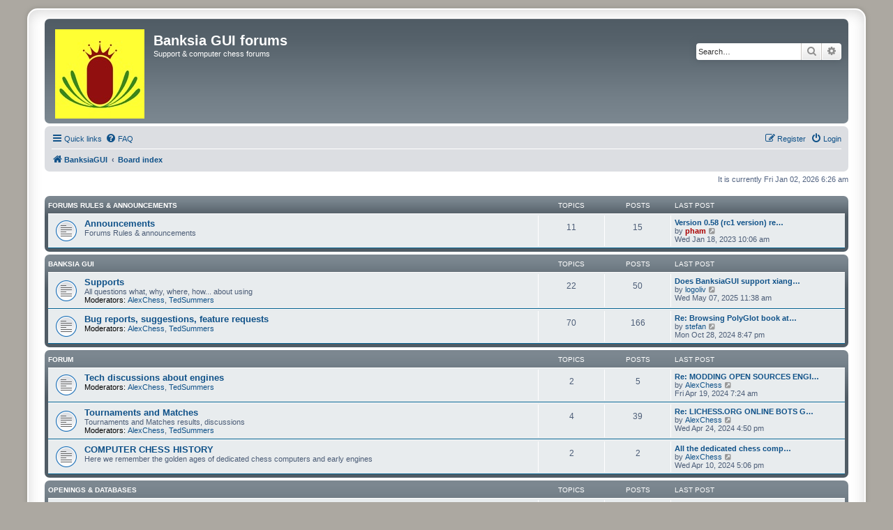

--- FILE ---
content_type: text/html; charset=UTF-8
request_url: https://banksiagui.com/forums/index.php?sid=e45bdb3cb1d077ac0a6e99cd0fe84575
body_size: 5666
content:
<!DOCTYPE html>
<html dir="ltr" lang="en-gb">
<head>
<meta charset="utf-8" />
<meta http-equiv="X-UA-Compatible" content="IE=edge">
<meta name="viewport" content="width=device-width, initial-scale=1" />

<title>Banksia GUI forums - Index page</title>

	<link rel="alternate" type="application/atom+xml" title="Feed - Banksia GUI forums" href="/forums/app.php/feed?sid=28f77fd1ebcaf1ed6721b5d83ff870ac">			<link rel="alternate" type="application/atom+xml" title="Feed - New Topics" href="/forums/app.php/feed/topics?sid=28f77fd1ebcaf1ed6721b5d83ff870ac">				

<!--
	phpBB style name: prosilver Special Edition
	Based on style:   prosilver (this is the default phpBB3 style)
	Original author:  Tom Beddard ( http://www.subBlue.com/ )
	Modified by:      phpBB Limited ( https://www.phpbb.com/ )
-->


<link href="./styles/prosilver/theme/normalize.css?assets_version=5" rel="stylesheet">
<link href="./styles/prosilver/theme/base.css?assets_version=5" rel="stylesheet">
<link href="./styles/prosilver/theme/utilities.css?assets_version=5" rel="stylesheet">
<link href="./styles/prosilver/theme/common.css?assets_version=5" rel="stylesheet">
<link href="./styles/prosilver/theme/links.css?assets_version=5" rel="stylesheet">
<link href="./styles/prosilver/theme/content.css?assets_version=5" rel="stylesheet">
<link href="./styles/prosilver/theme/buttons.css?assets_version=5" rel="stylesheet">
<link href="./styles/prosilver/theme/cp.css?assets_version=5" rel="stylesheet">
<link href="./styles/prosilver/theme/forms.css?assets_version=5" rel="stylesheet">
<link href="./styles/prosilver/theme/icons.css?assets_version=5" rel="stylesheet">
<link href="./styles/prosilver/theme/colours.css?assets_version=5" rel="stylesheet">
<link href="./styles/prosilver/theme/responsive.css?assets_version=5" rel="stylesheet">

<link href="./assets/css/font-awesome.min.css?assets_version=5" rel="stylesheet">
<link href="./styles/prosilver_se/theme/stylesheet.css?assets_version=5" rel="stylesheet">
<link href="./styles/prosilver/theme/en/stylesheet.css?assets_version=5" rel="stylesheet">




<!--[if lte IE 9]>
	<link href="./styles/prosilver/theme/tweaks.css?assets_version=5" rel="stylesheet">
<![endif]-->


<link href="./ext/anavaro/postlove/styles/all/theme/default.css?assets_version=5" rel="stylesheet" media="screen" />



</head>
<body id="phpbb" class="nojs notouch section-index ltr ">


<div id="wrap" class="wrap">
	<a id="top" class="top-anchor" accesskey="t"></a>
	<div id="page-header">
		<div class="headerbar" role="banner">
					<div class="inner">

			<div id="site-description" class="site-description">
				<a id="logo" class="logo" href="https://banksiagui.com/" title="BanksiaGUI">
					<span class="site_logo"></span>
				</a>
				<h1>Banksia GUI forums</h1>
				<p>Support &amp; computer chess forums</p>
				<p class="skiplink"><a href="#start_here">Skip to content</a></p>
			</div>

									<div id="search-box" class="search-box search-header" role="search">
				<form action="./search.php?sid=28f77fd1ebcaf1ed6721b5d83ff870ac" method="get" id="search">
				<fieldset>
					<input name="keywords" id="keywords" type="search" maxlength="128" title="Search for keywords" class="inputbox search tiny" size="20" value="" placeholder="Search…" />
					<button class="button button-search" type="submit" title="Search">
						<i class="icon fa-search fa-fw" aria-hidden="true"></i><span class="sr-only">Search</span>
					</button>
					<a href="./search.php?sid=28f77fd1ebcaf1ed6721b5d83ff870ac" class="button button-search-end" title="Advanced search">
						<i class="icon fa-cog fa-fw" aria-hidden="true"></i><span class="sr-only">Advanced search</span>
					</a>
					<input type="hidden" name="sid" value="28f77fd1ebcaf1ed6721b5d83ff870ac" />

				</fieldset>
				</form>
			</div>
						
			</div>
					</div>
				<div class="navbar" role="navigation">
	<div class="inner">

	<ul id="nav-main" class="nav-main linklist" role="menubar">

		<li id="quick-links" class="quick-links dropdown-container responsive-menu" data-skip-responsive="true">
			<a href="#" class="dropdown-trigger">
				<i class="icon fa-bars fa-fw" aria-hidden="true"></i><span>Quick links</span>
			</a>
			<div class="dropdown">
				<div class="pointer"><div class="pointer-inner"></div></div>
				<ul class="dropdown-contents" role="menu">
					
											<li class="separator"></li>
																									<li>
								<a href="./search.php?search_id=unanswered&amp;sid=28f77fd1ebcaf1ed6721b5d83ff870ac" role="menuitem">
									<i class="icon fa-file-o fa-fw icon-gray" aria-hidden="true"></i><span>Unanswered topics</span>
								</a>
							</li>
							<li>
								<a href="./search.php?search_id=active_topics&amp;sid=28f77fd1ebcaf1ed6721b5d83ff870ac" role="menuitem">
									<i class="icon fa-file-o fa-fw icon-blue" aria-hidden="true"></i><span>Active topics</span>
								</a>
							</li>
							<li class="separator"></li>
							<li>
								<a href="./search.php?sid=28f77fd1ebcaf1ed6721b5d83ff870ac" role="menuitem">
									<i class="icon fa-search fa-fw" aria-hidden="true"></i><span>Search</span>
								</a>
							</li>
					
										<li class="separator"></li>

									</ul>
			</div>
		</li>

				<li data-skip-responsive="true">
			<a href="/forums/app.php/help/faq?sid=28f77fd1ebcaf1ed6721b5d83ff870ac" rel="help" title="Frequently Asked Questions" role="menuitem">
				<i class="icon fa-question-circle fa-fw" aria-hidden="true"></i><span>FAQ</span>
			</a>
		</li>
						
			<li class="rightside"  data-skip-responsive="true">
			<a href="./ucp.php?mode=login&amp;redirect=index.php&amp;sid=28f77fd1ebcaf1ed6721b5d83ff870ac" title="Login" accesskey="x" role="menuitem">
				<i class="icon fa-power-off fa-fw" aria-hidden="true"></i><span>Login</span>
			</a>
		</li>
					<li class="rightside" data-skip-responsive="true">
				<a href="./ucp.php?mode=register&amp;sid=28f77fd1ebcaf1ed6721b5d83ff870ac" role="menuitem">
					<i class="icon fa-pencil-square-o  fa-fw" aria-hidden="true"></i><span>Register</span>
				</a>
			</li>
						</ul>

	<ul id="nav-breadcrumbs" class="nav-breadcrumbs linklist navlinks" role="menubar">
				
		
		<li class="breadcrumbs" itemscope itemtype="https://schema.org/BreadcrumbList">

							<span class="crumb" itemtype="https://schema.org/ListItem" itemprop="itemListElement" itemscope><a itemprop="item" href="https://banksiagui.com/" data-navbar-reference="home"><i class="icon fa-home fa-fw" aria-hidden="true"></i><span itemprop="name">BanksiaGUI</span></a><meta itemprop="position" content="1" /></span>
			
							<span class="crumb" itemtype="https://schema.org/ListItem" itemprop="itemListElement" itemscope><a itemprop="item" href="./index.php?sid=28f77fd1ebcaf1ed6721b5d83ff870ac" accesskey="h" data-navbar-reference="index"><span itemprop="name">Board index</span></a><meta itemprop="position" content="2" /></span>

			
					</li>

		
					<li class="rightside responsive-search">
				<a href="./search.php?sid=28f77fd1ebcaf1ed6721b5d83ff870ac" title="View the advanced search options" role="menuitem">
					<i class="icon fa-search fa-fw" aria-hidden="true"></i><span class="sr-only">Search</span>
				</a>
			</li>
			</ul>

	</div>
</div>
	</div>

	
	<a id="start_here" class="anchor"></a>
	<div id="page-body" class="page-body" role="main">
		
		
<p class="right responsive-center time">It is currently Fri Jan 02, 2026 6:26 am</p>



	
				<div class="forabg">
			<div class="inner">
			<ul class="topiclist">
				<li class="header">
										<dl class="row-item">
						<dt><div class="list-inner"><a href="./viewforum.php?f=2&amp;sid=28f77fd1ebcaf1ed6721b5d83ff870ac">Forums Rules &amp; Announcements</a></div></dt>
						<dd class="topics">Topics</dd>
						<dd class="posts">Posts</dd>
						<dd class="lastpost"><span>Last post</span></dd>
					</dl>
									</li>
			</ul>
			<ul class="topiclist forums">
		
	
	
	
			
					<li class="row">
						<dl class="row-item forum_read">
				<dt title="No unread posts">
										<div class="list-inner">
													<!--
								<a class="feed-icon-forum" title="Feed - Announcements" href="/forums/app.php/feed?sid=28f77fd1ebcaf1ed6721b5d83ff870ac?f=3">
									<i class="icon fa-rss-square fa-fw icon-orange" aria-hidden="true"></i><span class="sr-only">Feed - Announcements</span>
								</a>
							-->
																		<a href="./viewforum.php?f=3&amp;sid=28f77fd1ebcaf1ed6721b5d83ff870ac" class="forumtitle">Announcements</a>
						<br />Forums Rules &amp; announcements												
												<div class="responsive-show" style="display: none;">
															Topics: <strong>11</strong>
													</div>
											</div>
				</dt>
									<dd class="topics">11 <dfn>Topics</dfn></dd>
					<dd class="posts">15 <dfn>Posts</dfn></dd>
					<dd class="lastpost">
						<span>
																						<dfn>Last post</dfn>
																										<a href="./viewtopic.php?p=367&amp;sid=28f77fd1ebcaf1ed6721b5d83ff870ac#p367" title="Version 0.58 (rc1 version) released" class="lastsubject">Version 0.58 (rc1 version) re…</a> <br />
																	by <a href="./memberlist.php?mode=viewprofile&amp;u=2&amp;sid=28f77fd1ebcaf1ed6721b5d83ff870ac" style="color: #AA0000;" class="username-coloured">pham</a>																	<a href="./viewtopic.php?p=367&amp;sid=28f77fd1ebcaf1ed6721b5d83ff870ac#p367" title="View the latest post">
										<i class="icon fa-external-link-square fa-fw icon-lightgray icon-md" aria-hidden="true"></i><span class="sr-only">View the latest post</span>
									</a>
																<br /><time datetime="2023-01-18T10:06:04+00:00">Wed Jan 18, 2023 10:06 am</time>
													</span>
					</dd>
							</dl>
					</li>
			
	
				</ul>

			</div>
		</div>
	
				<div class="forabg">
			<div class="inner">
			<ul class="topiclist">
				<li class="header">
										<dl class="row-item">
						<dt><div class="list-inner"><a href="./viewforum.php?f=4&amp;sid=28f77fd1ebcaf1ed6721b5d83ff870ac">Banksia GUI</a></div></dt>
						<dd class="topics">Topics</dd>
						<dd class="posts">Posts</dd>
						<dd class="lastpost"><span>Last post</span></dd>
					</dl>
									</li>
			</ul>
			<ul class="topiclist forums">
		
	
	
	
			
					<li class="row">
						<dl class="row-item forum_read">
				<dt title="No unread posts">
										<div class="list-inner">
													<!--
								<a class="feed-icon-forum" title="Feed - Supports" href="/forums/app.php/feed?sid=28f77fd1ebcaf1ed6721b5d83ff870ac?f=5">
									<i class="icon fa-rss-square fa-fw icon-orange" aria-hidden="true"></i><span class="sr-only">Feed - Supports</span>
								</a>
							-->
																		<a href="./viewforum.php?f=5&amp;sid=28f77fd1ebcaf1ed6721b5d83ff870ac" class="forumtitle">Supports</a>
						<br />All questions what, why, where, how... about using													<br /><strong>Moderators:</strong> <a href="./memberlist.php?mode=viewprofile&amp;u=70&amp;sid=28f77fd1ebcaf1ed6721b5d83ff870ac" class="username">AlexChess</a>, <a href="./memberlist.php?mode=viewprofile&amp;u=66&amp;sid=28f77fd1ebcaf1ed6721b5d83ff870ac" class="username">TedSummers</a>
												
												<div class="responsive-show" style="display: none;">
															Topics: <strong>22</strong>
													</div>
											</div>
				</dt>
									<dd class="topics">22 <dfn>Topics</dfn></dd>
					<dd class="posts">50 <dfn>Posts</dfn></dd>
					<dd class="lastpost">
						<span>
																						<dfn>Last post</dfn>
																										<a href="./viewtopic.php?p=665&amp;sid=28f77fd1ebcaf1ed6721b5d83ff870ac#p665" title="Does BanksiaGUI support xiangqi ?" class="lastsubject">Does BanksiaGUI support xiang…</a> <br />
																	by <a href="./memberlist.php?mode=viewprofile&amp;u=203&amp;sid=28f77fd1ebcaf1ed6721b5d83ff870ac" class="username">logoliv</a>																	<a href="./viewtopic.php?p=665&amp;sid=28f77fd1ebcaf1ed6721b5d83ff870ac#p665" title="View the latest post">
										<i class="icon fa-external-link-square fa-fw icon-lightgray icon-md" aria-hidden="true"></i><span class="sr-only">View the latest post</span>
									</a>
																<br /><time datetime="2025-05-07T11:38:49+00:00">Wed May 07, 2025 11:38 am</time>
													</span>
					</dd>
							</dl>
					</li>
			
	
	
			
					<li class="row">
						<dl class="row-item forum_read">
				<dt title="No unread posts">
										<div class="list-inner">
													<!--
								<a class="feed-icon-forum" title="Feed - Bug reports, suggestions, feature requests" href="/forums/app.php/feed?sid=28f77fd1ebcaf1ed6721b5d83ff870ac?f=6">
									<i class="icon fa-rss-square fa-fw icon-orange" aria-hidden="true"></i><span class="sr-only">Feed - Bug reports, suggestions, feature requests</span>
								</a>
							-->
																		<a href="./viewforum.php?f=6&amp;sid=28f77fd1ebcaf1ed6721b5d83ff870ac" class="forumtitle">Bug reports, suggestions, feature requests</a>
																			<br /><strong>Moderators:</strong> <a href="./memberlist.php?mode=viewprofile&amp;u=70&amp;sid=28f77fd1ebcaf1ed6721b5d83ff870ac" class="username">AlexChess</a>, <a href="./memberlist.php?mode=viewprofile&amp;u=66&amp;sid=28f77fd1ebcaf1ed6721b5d83ff870ac" class="username">TedSummers</a>
												
												<div class="responsive-show" style="display: none;">
															Topics: <strong>70</strong>
													</div>
											</div>
				</dt>
									<dd class="topics">70 <dfn>Topics</dfn></dd>
					<dd class="posts">166 <dfn>Posts</dfn></dd>
					<dd class="lastpost">
						<span>
																						<dfn>Last post</dfn>
																										<a href="./viewtopic.php?p=657&amp;sid=28f77fd1ebcaf1ed6721b5d83ff870ac#p657" title="Re: Browsing PolyGlot book at the main board" class="lastsubject">Re: Browsing PolyGlot book at…</a> <br />
																	by <a href="./memberlist.php?mode=viewprofile&amp;u=169&amp;sid=28f77fd1ebcaf1ed6721b5d83ff870ac" class="username">stefan</a>																	<a href="./viewtopic.php?p=657&amp;sid=28f77fd1ebcaf1ed6721b5d83ff870ac#p657" title="View the latest post">
										<i class="icon fa-external-link-square fa-fw icon-lightgray icon-md" aria-hidden="true"></i><span class="sr-only">View the latest post</span>
									</a>
																<br /><time datetime="2024-10-28T20:47:52+00:00">Mon Oct 28, 2024 8:47 pm</time>
													</span>
					</dd>
							</dl>
					</li>
			
	
				</ul>

			</div>
		</div>
	
				<div class="forabg">
			<div class="inner">
			<ul class="topiclist">
				<li class="header">
										<dl class="row-item">
						<dt><div class="list-inner">Forum</div></dt>
						<dd class="topics">Topics</dd>
						<dd class="posts">Posts</dd>
						<dd class="lastpost"><span>Last post</span></dd>
					</dl>
									</li>
			</ul>
			<ul class="topiclist forums">
		
					<li class="row">
						<dl class="row-item forum_read">
				<dt title="No unread posts">
										<div class="list-inner">
													<!--
								<a class="feed-icon-forum" title="Feed - Tech discussions about engines" href="/forums/app.php/feed?sid=28f77fd1ebcaf1ed6721b5d83ff870ac?f=16">
									<i class="icon fa-rss-square fa-fw icon-orange" aria-hidden="true"></i><span class="sr-only">Feed - Tech discussions about engines</span>
								</a>
							-->
																		<a href="./viewforum.php?f=16&amp;sid=28f77fd1ebcaf1ed6721b5d83ff870ac" class="forumtitle">Tech discussions about engines</a>
																			<br /><strong>Moderators:</strong> <a href="./memberlist.php?mode=viewprofile&amp;u=70&amp;sid=28f77fd1ebcaf1ed6721b5d83ff870ac" class="username">AlexChess</a>, <a href="./memberlist.php?mode=viewprofile&amp;u=66&amp;sid=28f77fd1ebcaf1ed6721b5d83ff870ac" class="username">TedSummers</a>
												
												<div class="responsive-show" style="display: none;">
															Topics: <strong>2</strong>
													</div>
											</div>
				</dt>
									<dd class="topics">2 <dfn>Topics</dfn></dd>
					<dd class="posts">5 <dfn>Posts</dfn></dd>
					<dd class="lastpost">
						<span>
																						<dfn>Last post</dfn>
																										<a href="./viewtopic.php?p=620&amp;sid=28f77fd1ebcaf1ed6721b5d83ff870ac#p620" title="Re: MODDING OPEN SOURCES ENGINES" class="lastsubject">Re: MODDING OPEN SOURCES ENGI…</a> <br />
																	by <a href="./memberlist.php?mode=viewprofile&amp;u=70&amp;sid=28f77fd1ebcaf1ed6721b5d83ff870ac" class="username">AlexChess</a>																	<a href="./viewtopic.php?p=620&amp;sid=28f77fd1ebcaf1ed6721b5d83ff870ac#p620" title="View the latest post">
										<i class="icon fa-external-link-square fa-fw icon-lightgray icon-md" aria-hidden="true"></i><span class="sr-only">View the latest post</span>
									</a>
																<br /><time datetime="2024-04-19T07:24:10+00:00">Fri Apr 19, 2024 7:24 am</time>
													</span>
					</dd>
							</dl>
					</li>
			
	
	
			
					<li class="row">
						<dl class="row-item forum_read">
				<dt title="No unread posts">
										<div class="list-inner">
													<!--
								<a class="feed-icon-forum" title="Feed - Tournaments and Matches" href="/forums/app.php/feed?sid=28f77fd1ebcaf1ed6721b5d83ff870ac?f=1">
									<i class="icon fa-rss-square fa-fw icon-orange" aria-hidden="true"></i><span class="sr-only">Feed - Tournaments and Matches</span>
								</a>
							-->
																		<a href="./viewforum.php?f=1&amp;sid=28f77fd1ebcaf1ed6721b5d83ff870ac" class="forumtitle">Tournaments and Matches</a>
						<br />Tournaments and Matches results, discussions													<br /><strong>Moderators:</strong> <a href="./memberlist.php?mode=viewprofile&amp;u=70&amp;sid=28f77fd1ebcaf1ed6721b5d83ff870ac" class="username">AlexChess</a>, <a href="./memberlist.php?mode=viewprofile&amp;u=66&amp;sid=28f77fd1ebcaf1ed6721b5d83ff870ac" class="username">TedSummers</a>
												
												<div class="responsive-show" style="display: none;">
															Topics: <strong>4</strong>
													</div>
											</div>
				</dt>
									<dd class="topics">4 <dfn>Topics</dfn></dd>
					<dd class="posts">39 <dfn>Posts</dfn></dd>
					<dd class="lastpost">
						<span>
																						<dfn>Last post</dfn>
																										<a href="./viewtopic.php?p=635&amp;sid=28f77fd1ebcaf1ed6721b5d83ff870ac#p635" title="Re: LICHESS.ORG ONLINE BOTS GAMES" class="lastsubject">Re: LICHESS.ORG ONLINE BOTS G…</a> <br />
																	by <a href="./memberlist.php?mode=viewprofile&amp;u=70&amp;sid=28f77fd1ebcaf1ed6721b5d83ff870ac" class="username">AlexChess</a>																	<a href="./viewtopic.php?p=635&amp;sid=28f77fd1ebcaf1ed6721b5d83ff870ac#p635" title="View the latest post">
										<i class="icon fa-external-link-square fa-fw icon-lightgray icon-md" aria-hidden="true"></i><span class="sr-only">View the latest post</span>
									</a>
																<br /><time datetime="2024-04-24T16:50:38+00:00">Wed Apr 24, 2024 4:50 pm</time>
													</span>
					</dd>
							</dl>
					</li>
			
	
	
			
					<li class="row">
						<dl class="row-item forum_read">
				<dt title="No unread posts">
										<div class="list-inner">
													<!--
								<a class="feed-icon-forum" title="Feed - COMPUTER CHESS HISTORY" href="/forums/app.php/feed?sid=28f77fd1ebcaf1ed6721b5d83ff870ac?f=18">
									<i class="icon fa-rss-square fa-fw icon-orange" aria-hidden="true"></i><span class="sr-only">Feed - COMPUTER CHESS HISTORY</span>
								</a>
							-->
																		<a href="./viewforum.php?f=18&amp;sid=28f77fd1ebcaf1ed6721b5d83ff870ac" class="forumtitle">COMPUTER CHESS HISTORY</a>
						<br />Here we remember the golden ages of dedicated chess computers and early engines												
												<div class="responsive-show" style="display: none;">
															Topics: <strong>2</strong>
													</div>
											</div>
				</dt>
									<dd class="topics">2 <dfn>Topics</dfn></dd>
					<dd class="posts">2 <dfn>Posts</dfn></dd>
					<dd class="lastpost">
						<span>
																						<dfn>Last post</dfn>
																										<a href="./viewtopic.php?p=602&amp;sid=28f77fd1ebcaf1ed6721b5d83ff870ac#p602" title="All the dedicated  chess computers that I have owned" class="lastsubject">All the dedicated  chess comp…</a> <br />
																	by <a href="./memberlist.php?mode=viewprofile&amp;u=70&amp;sid=28f77fd1ebcaf1ed6721b5d83ff870ac" class="username">AlexChess</a>																	<a href="./viewtopic.php?p=602&amp;sid=28f77fd1ebcaf1ed6721b5d83ff870ac#p602" title="View the latest post">
										<i class="icon fa-external-link-square fa-fw icon-lightgray icon-md" aria-hidden="true"></i><span class="sr-only">View the latest post</span>
									</a>
																<br /><time datetime="2024-04-10T17:06:57+00:00">Wed Apr 10, 2024 5:06 pm</time>
													</span>
					</dd>
							</dl>
					</li>
			
	
				</ul>

			</div>
		</div>
	
				<div class="forabg">
			<div class="inner">
			<ul class="topiclist">
				<li class="header">
										<dl class="row-item">
						<dt><div class="list-inner"><a href="./viewforum.php?f=11&amp;sid=28f77fd1ebcaf1ed6721b5d83ff870ac">Openings &amp; Databases</a></div></dt>
						<dd class="topics">Topics</dd>
						<dd class="posts">Posts</dd>
						<dd class="lastpost"><span>Last post</span></dd>
					</dl>
									</li>
			</ul>
			<ul class="topiclist forums">
		
	
	
	
			
					<li class="row">
						<dl class="row-item forum_read">
				<dt title="No unread posts">
										<div class="list-inner">
													<!--
								<a class="feed-icon-forum" title="Feed - Openings" href="/forums/app.php/feed?sid=28f77fd1ebcaf1ed6721b5d83ff870ac?f=12">
									<i class="icon fa-rss-square fa-fw icon-orange" aria-hidden="true"></i><span class="sr-only">Feed - Openings</span>
								</a>
							-->
																		<a href="./viewforum.php?f=12&amp;sid=28f77fd1ebcaf1ed6721b5d83ff870ac" class="forumtitle">Openings</a>
						<br />Opening (any format) releases, downloads, issues, questions													<br /><strong>Moderators:</strong> <a href="./memberlist.php?mode=viewprofile&amp;u=70&amp;sid=28f77fd1ebcaf1ed6721b5d83ff870ac" class="username">AlexChess</a>, <a href="./memberlist.php?mode=viewprofile&amp;u=66&amp;sid=28f77fd1ebcaf1ed6721b5d83ff870ac" class="username">TedSummers</a>
												
												<div class="responsive-show" style="display: none;">
															Topics: <strong>5</strong>
													</div>
											</div>
				</dt>
									<dd class="topics">5 <dfn>Topics</dfn></dd>
					<dd class="posts">9 <dfn>Posts</dfn></dd>
					<dd class="lastpost">
						<span>
																						<dfn>Last post</dfn>
																										<a href="./viewtopic.php?p=666&amp;sid=28f77fd1ebcaf1ed6721b5d83ff870ac#p666" title="Opening book" class="lastsubject">Opening book</a> <br />
																	by <a href="./memberlist.php?mode=viewprofile&amp;u=206&amp;sid=28f77fd1ebcaf1ed6721b5d83ff870ac" class="username">edmond_dantes</a>																	<a href="./viewtopic.php?p=666&amp;sid=28f77fd1ebcaf1ed6721b5d83ff870ac#p666" title="View the latest post">
										<i class="icon fa-external-link-square fa-fw icon-lightgray icon-md" aria-hidden="true"></i><span class="sr-only">View the latest post</span>
									</a>
																<br /><time datetime="2025-12-15T15:16:23+00:00">Mon Dec 15, 2025 3:16 pm</time>
													</span>
					</dd>
							</dl>
					</li>
			
	
	
			
					<li class="row">
						<dl class="row-item forum_read">
				<dt title="No unread posts">
										<div class="list-inner">
													<!--
								<a class="feed-icon-forum" title="Feed - Databases" href="/forums/app.php/feed?sid=28f77fd1ebcaf1ed6721b5d83ff870ac?f=13">
									<i class="icon fa-rss-square fa-fw icon-orange" aria-hidden="true"></i><span class="sr-only">Feed - Databases</span>
								</a>
							-->
																		<a href="./viewforum.php?f=13&amp;sid=28f77fd1ebcaf1ed6721b5d83ff870ac" class="forumtitle">Databases</a>
						<br />Chess game database (any format) releases, issues, questions													<br /><strong>Moderators:</strong> <a href="./memberlist.php?mode=viewprofile&amp;u=70&amp;sid=28f77fd1ebcaf1ed6721b5d83ff870ac" class="username">AlexChess</a>, <a href="./memberlist.php?mode=viewprofile&amp;u=66&amp;sid=28f77fd1ebcaf1ed6721b5d83ff870ac" class="username">TedSummers</a>
												
												<div class="responsive-show" style="display: none;">
															Topics: <strong>2</strong>
													</div>
											</div>
				</dt>
									<dd class="topics">2 <dfn>Topics</dfn></dd>
					<dd class="posts">2 <dfn>Posts</dfn></dd>
					<dd class="lastpost">
						<span>
																						<dfn>Last post</dfn>
																										<a href="./viewtopic.php?p=167&amp;sid=28f77fd1ebcaf1ed6721b5d83ff870ac#p167" title="Lichess Puzzles 2.4 million games, OCGDB format" class="lastsubject">Lichess Puzzles 2.4 million g…</a> <br />
																	by <a href="./memberlist.php?mode=viewprofile&amp;u=2&amp;sid=28f77fd1ebcaf1ed6721b5d83ff870ac" style="color: #AA0000;" class="username-coloured">pham</a>																	<a href="./viewtopic.php?p=167&amp;sid=28f77fd1ebcaf1ed6721b5d83ff870ac#p167" title="View the latest post">
										<i class="icon fa-external-link-square fa-fw icon-lightgray icon-md" aria-hidden="true"></i><span class="sr-only">View the latest post</span>
									</a>
																<br /><time datetime="2022-07-03T02:06:41+00:00">Sun Jul 03, 2022 2:06 am</time>
													</span>
					</dd>
							</dl>
					</li>
			
	
	
			
					<li class="row">
						<dl class="row-item forum_read">
				<dt title="No unread posts">
										<div class="list-inner">
													<!--
								<a class="feed-icon-forum" title="Feed - Query" href="/forums/app.php/feed?sid=28f77fd1ebcaf1ed6721b5d83ff870ac?f=14">
									<i class="icon fa-rss-square fa-fw icon-orange" aria-hidden="true"></i><span class="sr-only">Feed - Query</span>
								</a>
							-->
																		<a href="./viewforum.php?f=14&amp;sid=28f77fd1ebcaf1ed6721b5d83ff870ac" class="forumtitle">Query</a>
						<br />How to query openings and databases based on SQLite, using SQL statements and PQL (Position Query Language)													<br /><strong>Moderators:</strong> <a href="./memberlist.php?mode=viewprofile&amp;u=70&amp;sid=28f77fd1ebcaf1ed6721b5d83ff870ac" class="username">AlexChess</a>, <a href="./memberlist.php?mode=viewprofile&amp;u=66&amp;sid=28f77fd1ebcaf1ed6721b5d83ff870ac" class="username">TedSummers</a>
												
												<div class="responsive-show" style="display: none;">
															Topics: <strong>2</strong>
													</div>
											</div>
				</dt>
									<dd class="topics">2 <dfn>Topics</dfn></dd>
					<dd class="posts">2 <dfn>Posts</dfn></dd>
					<dd class="lastpost">
						<span>
																						<dfn>Last post</dfn>
																										<a href="./viewtopic.php?p=661&amp;sid=28f77fd1ebcaf1ed6721b5d83ff870ac#p661" title="Banksia - TCEC" class="lastsubject">Banksia - TCEC</a> <br />
																	by <a href="./memberlist.php?mode=viewprofile&amp;u=95&amp;sid=28f77fd1ebcaf1ed6721b5d83ff870ac" class="username">rulleeeee</a>																	<a href="./viewtopic.php?p=661&amp;sid=28f77fd1ebcaf1ed6721b5d83ff870ac#p661" title="View the latest post">
										<i class="icon fa-external-link-square fa-fw icon-lightgray icon-md" aria-hidden="true"></i><span class="sr-only">View the latest post</span>
									</a>
																<br /><time datetime="2024-12-18T15:11:29+00:00">Wed Dec 18, 2024 3:11 pm</time>
													</span>
					</dd>
							</dl>
					</li>
			
	
				</ul>

			</div>
		</div>
	
				<div class="forabg">
			<div class="inner">
			<ul class="topiclist">
				<li class="header">
										<dl class="row-item">
						<dt><div class="list-inner"><a href="./viewforum.php?f=19&amp;sid=28f77fd1ebcaf1ed6721b5d83ff870ac">EGTB</a></div></dt>
						<dd class="topics">Topics</dd>
						<dd class="posts">Posts</dd>
						<dd class="lastpost"><span>Last post</span></dd>
					</dl>
									</li>
			</ul>
			<ul class="topiclist forums">
		
	
	
	
			
					<li class="row">
						<dl class="row-item forum_read">
				<dt title="No unread posts">
										<div class="list-inner">
													<!--
								<a class="feed-icon-forum" title="Feed - Felicity EGTB" href="/forums/app.php/feed?sid=28f77fd1ebcaf1ed6721b5d83ff870ac?f=20">
									<i class="icon fa-rss-square fa-fw icon-orange" aria-hidden="true"></i><span class="sr-only">Feed - Felicity EGTB</span>
								</a>
							-->
																		<a href="./viewforum.php?f=20&amp;sid=28f77fd1ebcaf1ed6721b5d83ff870ac" class="forumtitle">Felicity EGTB</a>
						<br />Felicity EGTB for chess, Xiangqi and Jeiqi												
												<div class="responsive-show" style="display: none;">
															Topics: <strong>2</strong>
													</div>
											</div>
				</dt>
									<dd class="topics">2 <dfn>Topics</dfn></dd>
					<dd class="posts">19 <dfn>Posts</dfn></dd>
					<dd class="lastpost">
						<span>
																						<dfn>Last post</dfn>
																										<a href="./viewtopic.php?p=655&amp;sid=28f77fd1ebcaf1ed6721b5d83ff870ac#p655" title="Attempt 21: integrate Felicity EGTB with some chess GUIs" class="lastsubject">Attempt 21: integrate Felicit…</a> <br />
																	by <a href="./memberlist.php?mode=viewprofile&amp;u=2&amp;sid=28f77fd1ebcaf1ed6721b5d83ff870ac" style="color: #AA0000;" class="username-coloured">pham</a>																	<a href="./viewtopic.php?p=655&amp;sid=28f77fd1ebcaf1ed6721b5d83ff870ac#p655" title="View the latest post">
										<i class="icon fa-external-link-square fa-fw icon-lightgray icon-md" aria-hidden="true"></i><span class="sr-only">View the latest post</span>
									</a>
																<br /><time datetime="2024-07-14T11:51:53+00:00">Sun Jul 14, 2024 11:51 am</time>
													</span>
					</dd>
							</dl>
					</li>
			
	
				</ul>

			</div>
		</div>
	
				<div class="forabg">
			<div class="inner">
			<ul class="topiclist">
				<li class="header">
										<dl class="row-item">
						<dt><div class="list-inner"><a href="./viewforum.php?f=9&amp;sid=28f77fd1ebcaf1ed6721b5d83ff870ac">General</a></div></dt>
						<dd class="topics">Topics</dd>
						<dd class="posts">Posts</dd>
						<dd class="lastpost"><span>Last post</span></dd>
					</dl>
									</li>
			</ul>
			<ul class="topiclist forums">
		
	
	
	
			
					<li class="row">
						<dl class="row-item forum_read">
				<dt title="No unread posts">
										<div class="list-inner">
													<!--
								<a class="feed-icon-forum" title="Feed - General Topics" href="/forums/app.php/feed?sid=28f77fd1ebcaf1ed6721b5d83ff870ac?f=10">
									<i class="icon fa-rss-square fa-fw icon-orange" aria-hidden="true"></i><span class="sr-only">Feed - General Topics</span>
								</a>
							-->
																		<a href="./viewforum.php?f=10&amp;sid=28f77fd1ebcaf1ed6721b5d83ff870ac" class="forumtitle">General Topics</a>
						<br />General Topics about chess													<br /><strong>Moderators:</strong> <a href="./memberlist.php?mode=viewprofile&amp;u=70&amp;sid=28f77fd1ebcaf1ed6721b5d83ff870ac" class="username">AlexChess</a>, <a href="./memberlist.php?mode=viewprofile&amp;u=66&amp;sid=28f77fd1ebcaf1ed6721b5d83ff870ac" class="username">TedSummers</a>
												
												<div class="responsive-show" style="display: none;">
															Topics: <strong>6</strong>
													</div>
											</div>
				</dt>
									<dd class="topics">6 <dfn>Topics</dfn></dd>
					<dd class="posts">34 <dfn>Posts</dfn></dd>
					<dd class="lastpost">
						<span>
																						<dfn>Last post</dfn>
																										<a href="./viewtopic.php?p=579&amp;sid=28f77fd1ebcaf1ed6721b5d83ff870ac#p579" title="Re: Hi there! Is Banksia GUI development still alive?" class="lastsubject">Re: Hi there! Is Banksia GUI …</a> <br />
																	by <a href="./memberlist.php?mode=viewprofile&amp;u=70&amp;sid=28f77fd1ebcaf1ed6721b5d83ff870ac" class="username">AlexChess</a>																	<a href="./viewtopic.php?p=579&amp;sid=28f77fd1ebcaf1ed6721b5d83ff870ac#p579" title="View the latest post">
										<i class="icon fa-external-link-square fa-fw icon-lightgray icon-md" aria-hidden="true"></i><span class="sr-only">View the latest post</span>
									</a>
																<br /><time datetime="2024-03-16T07:36:27+00:00">Sat Mar 16, 2024 7:36 am</time>
													</span>
					</dd>
							</dl>
					</li>
			
				</ul>

			</div>
		</div>
		


	<form method="post" action="./ucp.php?mode=login&amp;sid=28f77fd1ebcaf1ed6721b5d83ff870ac" class="headerspace">
	<h3><a href="./ucp.php?mode=login&amp;redirect=index.php&amp;sid=28f77fd1ebcaf1ed6721b5d83ff870ac">Login</a>&nbsp; &bull; &nbsp;<a href="./ucp.php?mode=register&amp;sid=28f77fd1ebcaf1ed6721b5d83ff870ac">Register</a></h3>
		<fieldset class="quick-login">
			<label for="username"><span>Username:</span> <input type="text" tabindex="1" name="username" id="username" size="10" class="inputbox" title="Username" /></label>
			<label for="password"><span>Password:</span> <input type="password" tabindex="2" name="password" id="password" size="10" class="inputbox" title="Password" autocomplete="off" /></label>
							<a href="/forums/app.php/user/forgot_password?sid=28f77fd1ebcaf1ed6721b5d83ff870ac">I forgot my password</a>
										<span class="responsive-hide">|</span> <label for="autologin">Remember me <input type="checkbox" tabindex="4" name="autologin" id="autologin" /></label>
						<input type="submit" tabindex="5" name="login" value="Login" class="button2" />
			<input type="hidden" name="redirect" value="./index.php?sid=28f77fd1ebcaf1ed6721b5d83ff870ac" />
<input type="hidden" name="creation_time" value="1767335217" />
<input type="hidden" name="form_token" value="e8b4706c7587d882467e3eb4366d4a131d03e4ab" />

			
		</fieldset>
	</form>


	<div class="stat-block online-list">
		<h3>Who is online</h3>		<p>
						In total there are <strong>26</strong> users online :: 1 registered, 0 hidden and 25 guests (based on users active over the past 5 minutes)<br />Most users ever online was <strong>1681</strong> on Wed Nov 05, 2025 12:27 pm<br /> 
								</p>
	</div>



	<div class="stat-block statistics">
		<h3>Statistics</h3>
		<p>
						Total posts <strong>426</strong> &bull; Total topics <strong>168</strong> &bull; Total members <strong>136</strong> &bull; Our newest member <strong><a href="./memberlist.php?mode=viewprofile&amp;u=206&amp;sid=28f77fd1ebcaf1ed6721b5d83ff870ac" class="username">edmond_dantes</a></strong>
					</p>
	</div>


			</div>


<div id="page-footer" class="page-footer" role="contentinfo">
	<div class="navbar" role="navigation">
	<div class="inner">

	<ul id="nav-footer" class="nav-footer linklist" role="menubar">
		<li class="breadcrumbs">
							<span class="crumb"><a href="https://banksiagui.com/" data-navbar-reference="home"><i class="icon fa-home fa-fw" aria-hidden="true"></i><span>BanksiaGUI</span></a></span>									<span class="crumb"><a href="./index.php?sid=28f77fd1ebcaf1ed6721b5d83ff870ac" data-navbar-reference="index"><span>Board index</span></a></span>					</li>
		
				<li class="rightside">All times are <span title="UTC">UTC</span></li>
							<li class="rightside">
				<a href="./ucp.php?mode=delete_cookies&amp;sid=28f77fd1ebcaf1ed6721b5d83ff870ac" data-ajax="true" data-refresh="true" role="menuitem">
					<i class="icon fa-trash fa-fw" aria-hidden="true"></i><span>Delete cookies</span>
				</a>
			</li>
														</ul>

	</div>
</div>

	<div id="darkenwrapper" class="darkenwrapper" data-ajax-error-title="AJAX error" data-ajax-error-text="Something went wrong when processing your request." data-ajax-error-text-abort="User aborted request." data-ajax-error-text-timeout="Your request timed out; please try again." data-ajax-error-text-parsererror="Something went wrong with the request and the server returned an invalid reply.">
		<div id="darken" class="darken">&nbsp;</div>
	</div>

	<div id="phpbb_alert" class="phpbb_alert" data-l-err="Error" data-l-timeout-processing-req="Request timed out.">
		<a href="#" class="alert_close">
			<i class="icon fa-times-circle fa-fw" aria-hidden="true"></i>
		</a>
		<h3 class="alert_title">&nbsp;</h3><p class="alert_text"></p>
	</div>
	<div id="phpbb_confirm" class="phpbb_alert">
		<a href="#" class="alert_close">
			<i class="icon fa-times-circle fa-fw" aria-hidden="true"></i>
		</a>
		<div class="alert_text"></div>
	</div>
</div>

</div>

	<div class="copyright">
				<p class="footer-row">
			<span class="footer-copyright">Powered by <a href="https://www.phpbb.com/">phpBB</a>&reg; Forum Software &copy; phpBB Limited</span>
		</p>
						<p class="footer-row" role="menu">
			<a class="footer-link" href="./ucp.php?mode=privacy&amp;sid=28f77fd1ebcaf1ed6721b5d83ff870ac" title="Privacy" role="menuitem">
				<span class="footer-link-text">Privacy</span>
			</a>
			|
			<a class="footer-link" href="./ucp.php?mode=terms&amp;sid=28f77fd1ebcaf1ed6721b5d83ff870ac" title="Terms" role="menuitem">
				<span class="footer-link-text">Terms</span>
			</a>
		</p>
					</div>

<div>
	<a id="bottom" class="anchor" accesskey="z"></a>
	</div>

<script src="./assets/javascript/jquery-3.6.0.min.js?assets_version=5"></script>
<script src="./assets/javascript/core.js?assets_version=5"></script>



<script src="./styles/prosilver/template/forum_fn.js?assets_version=5"></script>
<script src="./styles/prosilver/template/ajax.js?assets_version=5"></script>



</body>
</html>
